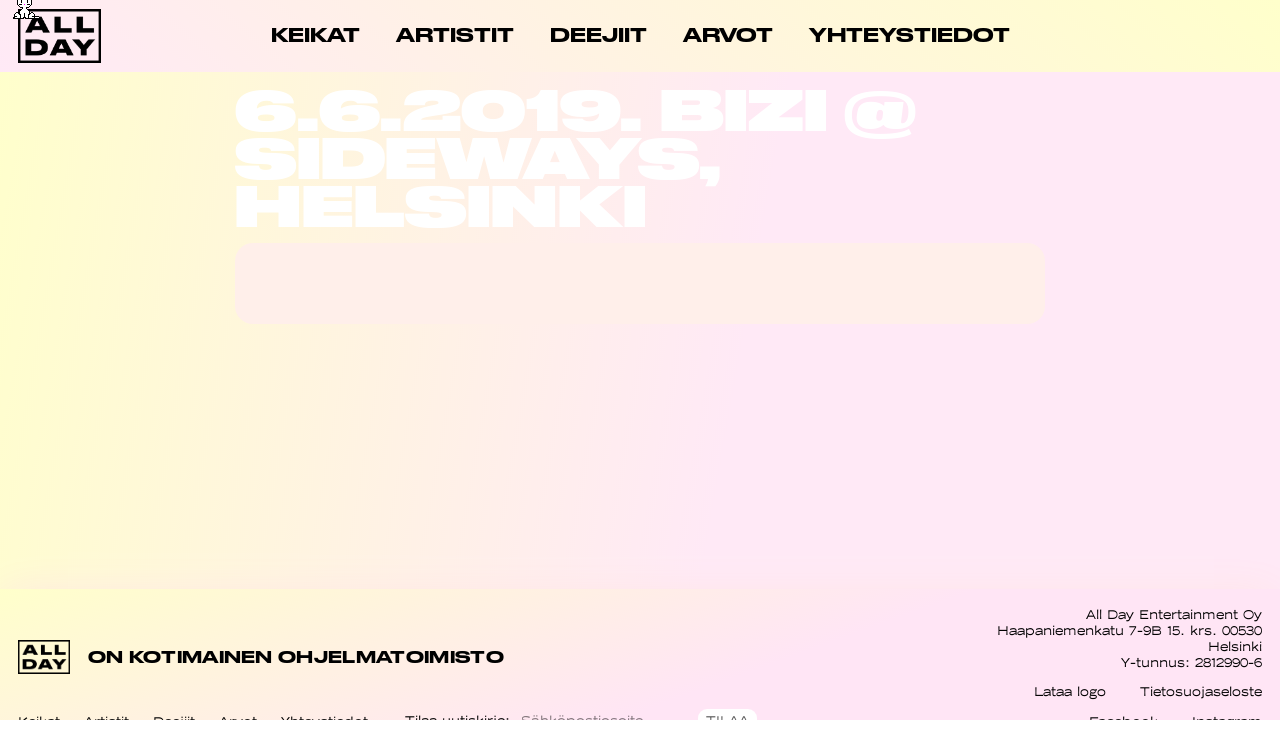

--- FILE ---
content_type: text/html; charset=UTF-8
request_url: https://allday.fi/keikka/6-6-2019-bizi-sideways-helsinki/
body_size: 7198
content:
<!DOCTYPE html>
<html lang="fi" itemscope itemtype="https://schema.org/Article">
<head>
<meta charset="UTF-8" />
<link rel="shortcut icon" href="https://allday.fi/app/themes/allday23/assets/img/favicon-big.png">
<meta name="viewport" content="width=device-width" />
<meta name='robots' content='index, follow, max-image-preview:large, max-snippet:-1, max-video-preview:-1' />

	<!-- This site is optimized with the Yoast SEO plugin v20.12 - https://yoast.com/wordpress/plugins/seo/ -->
	<title>|Keikat | ALL DAY</title>
	<link rel="canonical" href="https://allday.fi/keikka/6-6-2019-bizi-sideways-helsinki/" />
	<meta property="og:locale" content="fi_FI" />
	<meta property="og:type" content="article" />
	<meta property="og:title" content="|Keikat | ALL DAY" />
	<meta property="og:url" content="https://allday.fi/keikka/6-6-2019-bizi-sideways-helsinki/" />
	<meta property="og:site_name" content="ALL DAY" />
	<meta property="article:modified_time" content="2022-02-15T08:11:52+00:00" />
	<meta name="twitter:card" content="summary_large_image" />
	<script type="application/ld+json" class="yoast-schema-graph">{"@context":"https://schema.org","@graph":[{"@type":"WebPage","@id":"https://allday.fi/keikka/6-6-2019-bizi-sideways-helsinki/","url":"https://allday.fi/keikka/6-6-2019-bizi-sideways-helsinki/","name":"|Keikat | ALL DAY","isPartOf":{"@id":"https://allday.fi/#website"},"datePublished":"2019-04-04T10:39:15+00:00","dateModified":"2022-02-15T08:11:52+00:00","breadcrumb":{"@id":"https://allday.fi/keikka/6-6-2019-bizi-sideways-helsinki/#breadcrumb"},"inLanguage":"fi","potentialAction":[{"@type":"ReadAction","target":["https://allday.fi/keikka/6-6-2019-bizi-sideways-helsinki/"]}]},{"@type":"BreadcrumbList","@id":"https://allday.fi/keikka/6-6-2019-bizi-sideways-helsinki/#breadcrumb","itemListElement":[{"@type":"ListItem","position":1,"name":"Etusivu","item":"https://allday.fi/"},{"@type":"ListItem","position":2,"name":"Keikat","item":"https://allday.fi/keikka/"},{"@type":"ListItem","position":3,"name":"6.6.2019. Bizi @ Sideways, Helsinki"}]},{"@type":"WebSite","@id":"https://allday.fi/#website","url":"https://allday.fi/","name":"ALL DAY","description":"All Day on suomalainen ohjelmatoimisto, joka edustaa kymmeniä artisteja ja viihdyttäjiä. Visiomme on olla arvostetuin ja onnellisin kotimainen ohjelmatoimisto. Missiomme on rikastaa kotimaista kulttuuria ja edistää yhdenvertaisuutta musiikkialalla.","potentialAction":[{"@type":"SearchAction","target":{"@type":"EntryPoint","urlTemplate":"https://allday.fi/?s={search_term_string}"},"query-input":"required name=search_term_string"}],"inLanguage":"fi"}]}</script>
	<!-- / Yoast SEO plugin. -->


<link rel="alternate" type="application/rss+xml" title="ALL DAY &raquo; syöte" href="https://allday.fi/feed/" />
<script type="text/javascript">
window._wpemojiSettings = {"baseUrl":"https:\/\/s.w.org\/images\/core\/emoji\/14.0.0\/72x72\/","ext":".png","svgUrl":"https:\/\/s.w.org\/images\/core\/emoji\/14.0.0\/svg\/","svgExt":".svg","source":{"concatemoji":"https:\/\/allday.fi\/wp\/wp-includes\/js\/wp-emoji-release.min.js?ver=6.1.1"}};
/*! This file is auto-generated */
!function(e,a,t){var n,r,o,i=a.createElement("canvas"),p=i.getContext&&i.getContext("2d");function s(e,t){var a=String.fromCharCode,e=(p.clearRect(0,0,i.width,i.height),p.fillText(a.apply(this,e),0,0),i.toDataURL());return p.clearRect(0,0,i.width,i.height),p.fillText(a.apply(this,t),0,0),e===i.toDataURL()}function c(e){var t=a.createElement("script");t.src=e,t.defer=t.type="text/javascript",a.getElementsByTagName("head")[0].appendChild(t)}for(o=Array("flag","emoji"),t.supports={everything:!0,everythingExceptFlag:!0},r=0;r<o.length;r++)t.supports[o[r]]=function(e){if(p&&p.fillText)switch(p.textBaseline="top",p.font="600 32px Arial",e){case"flag":return s([127987,65039,8205,9895,65039],[127987,65039,8203,9895,65039])?!1:!s([55356,56826,55356,56819],[55356,56826,8203,55356,56819])&&!s([55356,57332,56128,56423,56128,56418,56128,56421,56128,56430,56128,56423,56128,56447],[55356,57332,8203,56128,56423,8203,56128,56418,8203,56128,56421,8203,56128,56430,8203,56128,56423,8203,56128,56447]);case"emoji":return!s([129777,127995,8205,129778,127999],[129777,127995,8203,129778,127999])}return!1}(o[r]),t.supports.everything=t.supports.everything&&t.supports[o[r]],"flag"!==o[r]&&(t.supports.everythingExceptFlag=t.supports.everythingExceptFlag&&t.supports[o[r]]);t.supports.everythingExceptFlag=t.supports.everythingExceptFlag&&!t.supports.flag,t.DOMReady=!1,t.readyCallback=function(){t.DOMReady=!0},t.supports.everything||(n=function(){t.readyCallback()},a.addEventListener?(a.addEventListener("DOMContentLoaded",n,!1),e.addEventListener("load",n,!1)):(e.attachEvent("onload",n),a.attachEvent("onreadystatechange",function(){"complete"===a.readyState&&t.readyCallback()})),(e=t.source||{}).concatemoji?c(e.concatemoji):e.wpemoji&&e.twemoji&&(c(e.twemoji),c(e.wpemoji)))}(window,document,window._wpemojiSettings);
</script>
<style type="text/css">
img.wp-smiley,
img.emoji {
	display: inline !important;
	border: none !important;
	box-shadow: none !important;
	height: 1em !important;
	width: 1em !important;
	margin: 0 0.07em !important;
	vertical-align: -0.1em !important;
	background: none !important;
	padding: 0 !important;
}
</style>
	<link rel='stylesheet' id='wp-block-library-css' href='https://allday.fi/wp/wp-includes/css/dist/block-library/style.min.css?ver=6.1.1' type='text/css' media='all' />
<link rel='stylesheet' id='classic-theme-styles-css' href='https://allday.fi/wp/wp-includes/css/classic-themes.min.css?ver=1' type='text/css' media='all' />
<style id='global-styles-inline-css' type='text/css'>
body{--wp--preset--color--black: #000000;--wp--preset--color--cyan-bluish-gray: #abb8c3;--wp--preset--color--white: #ffffff;--wp--preset--color--pale-pink: #f78da7;--wp--preset--color--vivid-red: #cf2e2e;--wp--preset--color--luminous-vivid-orange: #ff6900;--wp--preset--color--luminous-vivid-amber: #fcb900;--wp--preset--color--light-green-cyan: #7bdcb5;--wp--preset--color--vivid-green-cyan: #00d084;--wp--preset--color--pale-cyan-blue: #8ed1fc;--wp--preset--color--vivid-cyan-blue: #0693e3;--wp--preset--color--vivid-purple: #9b51e0;--wp--preset--gradient--vivid-cyan-blue-to-vivid-purple: linear-gradient(135deg,rgba(6,147,227,1) 0%,rgb(155,81,224) 100%);--wp--preset--gradient--light-green-cyan-to-vivid-green-cyan: linear-gradient(135deg,rgb(122,220,180) 0%,rgb(0,208,130) 100%);--wp--preset--gradient--luminous-vivid-amber-to-luminous-vivid-orange: linear-gradient(135deg,rgba(252,185,0,1) 0%,rgba(255,105,0,1) 100%);--wp--preset--gradient--luminous-vivid-orange-to-vivid-red: linear-gradient(135deg,rgba(255,105,0,1) 0%,rgb(207,46,46) 100%);--wp--preset--gradient--very-light-gray-to-cyan-bluish-gray: linear-gradient(135deg,rgb(238,238,238) 0%,rgb(169,184,195) 100%);--wp--preset--gradient--cool-to-warm-spectrum: linear-gradient(135deg,rgb(74,234,220) 0%,rgb(151,120,209) 20%,rgb(207,42,186) 40%,rgb(238,44,130) 60%,rgb(251,105,98) 80%,rgb(254,248,76) 100%);--wp--preset--gradient--blush-light-purple: linear-gradient(135deg,rgb(255,206,236) 0%,rgb(152,150,240) 100%);--wp--preset--gradient--blush-bordeaux: linear-gradient(135deg,rgb(254,205,165) 0%,rgb(254,45,45) 50%,rgb(107,0,62) 100%);--wp--preset--gradient--luminous-dusk: linear-gradient(135deg,rgb(255,203,112) 0%,rgb(199,81,192) 50%,rgb(65,88,208) 100%);--wp--preset--gradient--pale-ocean: linear-gradient(135deg,rgb(255,245,203) 0%,rgb(182,227,212) 50%,rgb(51,167,181) 100%);--wp--preset--gradient--electric-grass: linear-gradient(135deg,rgb(202,248,128) 0%,rgb(113,206,126) 100%);--wp--preset--gradient--midnight: linear-gradient(135deg,rgb(2,3,129) 0%,rgb(40,116,252) 100%);--wp--preset--duotone--dark-grayscale: url('#wp-duotone-dark-grayscale');--wp--preset--duotone--grayscale: url('#wp-duotone-grayscale');--wp--preset--duotone--purple-yellow: url('#wp-duotone-purple-yellow');--wp--preset--duotone--blue-red: url('#wp-duotone-blue-red');--wp--preset--duotone--midnight: url('#wp-duotone-midnight');--wp--preset--duotone--magenta-yellow: url('#wp-duotone-magenta-yellow');--wp--preset--duotone--purple-green: url('#wp-duotone-purple-green');--wp--preset--duotone--blue-orange: url('#wp-duotone-blue-orange');--wp--preset--font-size--small: 13px;--wp--preset--font-size--medium: 20px;--wp--preset--font-size--large: 36px;--wp--preset--font-size--x-large: 42px;--wp--preset--spacing--20: 0.44rem;--wp--preset--spacing--30: 0.67rem;--wp--preset--spacing--40: 1rem;--wp--preset--spacing--50: 1.5rem;--wp--preset--spacing--60: 2.25rem;--wp--preset--spacing--70: 3.38rem;--wp--preset--spacing--80: 5.06rem;}:where(.is-layout-flex){gap: 0.5em;}body .is-layout-flow > .alignleft{float: left;margin-inline-start: 0;margin-inline-end: 2em;}body .is-layout-flow > .alignright{float: right;margin-inline-start: 2em;margin-inline-end: 0;}body .is-layout-flow > .aligncenter{margin-left: auto !important;margin-right: auto !important;}body .is-layout-constrained > .alignleft{float: left;margin-inline-start: 0;margin-inline-end: 2em;}body .is-layout-constrained > .alignright{float: right;margin-inline-start: 2em;margin-inline-end: 0;}body .is-layout-constrained > .aligncenter{margin-left: auto !important;margin-right: auto !important;}body .is-layout-constrained > :where(:not(.alignleft):not(.alignright):not(.alignfull)){max-width: var(--wp--style--global--content-size);margin-left: auto !important;margin-right: auto !important;}body .is-layout-constrained > .alignwide{max-width: var(--wp--style--global--wide-size);}body .is-layout-flex{display: flex;}body .is-layout-flex{flex-wrap: wrap;align-items: center;}body .is-layout-flex > *{margin: 0;}:where(.wp-block-columns.is-layout-flex){gap: 2em;}.has-black-color{color: var(--wp--preset--color--black) !important;}.has-cyan-bluish-gray-color{color: var(--wp--preset--color--cyan-bluish-gray) !important;}.has-white-color{color: var(--wp--preset--color--white) !important;}.has-pale-pink-color{color: var(--wp--preset--color--pale-pink) !important;}.has-vivid-red-color{color: var(--wp--preset--color--vivid-red) !important;}.has-luminous-vivid-orange-color{color: var(--wp--preset--color--luminous-vivid-orange) !important;}.has-luminous-vivid-amber-color{color: var(--wp--preset--color--luminous-vivid-amber) !important;}.has-light-green-cyan-color{color: var(--wp--preset--color--light-green-cyan) !important;}.has-vivid-green-cyan-color{color: var(--wp--preset--color--vivid-green-cyan) !important;}.has-pale-cyan-blue-color{color: var(--wp--preset--color--pale-cyan-blue) !important;}.has-vivid-cyan-blue-color{color: var(--wp--preset--color--vivid-cyan-blue) !important;}.has-vivid-purple-color{color: var(--wp--preset--color--vivid-purple) !important;}.has-black-background-color{background-color: var(--wp--preset--color--black) !important;}.has-cyan-bluish-gray-background-color{background-color: var(--wp--preset--color--cyan-bluish-gray) !important;}.has-white-background-color{background-color: var(--wp--preset--color--white) !important;}.has-pale-pink-background-color{background-color: var(--wp--preset--color--pale-pink) !important;}.has-vivid-red-background-color{background-color: var(--wp--preset--color--vivid-red) !important;}.has-luminous-vivid-orange-background-color{background-color: var(--wp--preset--color--luminous-vivid-orange) !important;}.has-luminous-vivid-amber-background-color{background-color: var(--wp--preset--color--luminous-vivid-amber) !important;}.has-light-green-cyan-background-color{background-color: var(--wp--preset--color--light-green-cyan) !important;}.has-vivid-green-cyan-background-color{background-color: var(--wp--preset--color--vivid-green-cyan) !important;}.has-pale-cyan-blue-background-color{background-color: var(--wp--preset--color--pale-cyan-blue) !important;}.has-vivid-cyan-blue-background-color{background-color: var(--wp--preset--color--vivid-cyan-blue) !important;}.has-vivid-purple-background-color{background-color: var(--wp--preset--color--vivid-purple) !important;}.has-black-border-color{border-color: var(--wp--preset--color--black) !important;}.has-cyan-bluish-gray-border-color{border-color: var(--wp--preset--color--cyan-bluish-gray) !important;}.has-white-border-color{border-color: var(--wp--preset--color--white) !important;}.has-pale-pink-border-color{border-color: var(--wp--preset--color--pale-pink) !important;}.has-vivid-red-border-color{border-color: var(--wp--preset--color--vivid-red) !important;}.has-luminous-vivid-orange-border-color{border-color: var(--wp--preset--color--luminous-vivid-orange) !important;}.has-luminous-vivid-amber-border-color{border-color: var(--wp--preset--color--luminous-vivid-amber) !important;}.has-light-green-cyan-border-color{border-color: var(--wp--preset--color--light-green-cyan) !important;}.has-vivid-green-cyan-border-color{border-color: var(--wp--preset--color--vivid-green-cyan) !important;}.has-pale-cyan-blue-border-color{border-color: var(--wp--preset--color--pale-cyan-blue) !important;}.has-vivid-cyan-blue-border-color{border-color: var(--wp--preset--color--vivid-cyan-blue) !important;}.has-vivid-purple-border-color{border-color: var(--wp--preset--color--vivid-purple) !important;}.has-vivid-cyan-blue-to-vivid-purple-gradient-background{background: var(--wp--preset--gradient--vivid-cyan-blue-to-vivid-purple) !important;}.has-light-green-cyan-to-vivid-green-cyan-gradient-background{background: var(--wp--preset--gradient--light-green-cyan-to-vivid-green-cyan) !important;}.has-luminous-vivid-amber-to-luminous-vivid-orange-gradient-background{background: var(--wp--preset--gradient--luminous-vivid-amber-to-luminous-vivid-orange) !important;}.has-luminous-vivid-orange-to-vivid-red-gradient-background{background: var(--wp--preset--gradient--luminous-vivid-orange-to-vivid-red) !important;}.has-very-light-gray-to-cyan-bluish-gray-gradient-background{background: var(--wp--preset--gradient--very-light-gray-to-cyan-bluish-gray) !important;}.has-cool-to-warm-spectrum-gradient-background{background: var(--wp--preset--gradient--cool-to-warm-spectrum) !important;}.has-blush-light-purple-gradient-background{background: var(--wp--preset--gradient--blush-light-purple) !important;}.has-blush-bordeaux-gradient-background{background: var(--wp--preset--gradient--blush-bordeaux) !important;}.has-luminous-dusk-gradient-background{background: var(--wp--preset--gradient--luminous-dusk) !important;}.has-pale-ocean-gradient-background{background: var(--wp--preset--gradient--pale-ocean) !important;}.has-electric-grass-gradient-background{background: var(--wp--preset--gradient--electric-grass) !important;}.has-midnight-gradient-background{background: var(--wp--preset--gradient--midnight) !important;}.has-small-font-size{font-size: var(--wp--preset--font-size--small) !important;}.has-medium-font-size{font-size: var(--wp--preset--font-size--medium) !important;}.has-large-font-size{font-size: var(--wp--preset--font-size--large) !important;}.has-x-large-font-size{font-size: var(--wp--preset--font-size--x-large) !important;}
.wp-block-navigation a:where(:not(.wp-element-button)){color: inherit;}
:where(.wp-block-columns.is-layout-flex){gap: 2em;}
.wp-block-pullquote{font-size: 1.5em;line-height: 1.6;}
</style>
<link rel='stylesheet' id='wpml-blocks-css' href='https://allday.fi/app/plugins/sitepress-multilingual-cms/dist/css/blocks/styles.css?ver=4.6.3' type='text/css' media='all' />
<link rel='stylesheet' id='wpba_front_end_styles-css' href='https://allday.fi/app/plugins/wp-better-attachments/assets/css/wpba-frontend.css?ver=1.3.11' type='text/css' media='all' />
<link rel='stylesheet' id='wpml-legacy-horizontal-list-0-css' href='//allday.fi/app/plugins/sitepress-multilingual-cms/templates/language-switchers/legacy-list-horizontal/style.min.css?ver=1' type='text/css' media='all' />
<link rel='stylesheet' id='blankslate-style-css' href='https://allday.fi/app/themes/allday23/style.css?ver=6.1.1' type='text/css' media='all' />
<link rel='stylesheet' id='allday23css-css' href='https://allday.fi/app/themes/allday23/assets/css/style.css?v=1769906047&#038;ver=6.1.1' type='text/css' media='all' />
<script type='text/javascript' src='https://allday.fi/wp/wp-includes/js/jquery/jquery.min.js?ver=3.6.1' id='jquery-core-js'></script>
<script type='text/javascript' src='https://allday.fi/wp/wp-includes/js/jquery/jquery-migrate.min.js?ver=3.3.2' id='jquery-migrate-js'></script>
<script type='text/javascript' id='wpml-cookie-js-extra'>
/* <![CDATA[ */
var wpml_cookies = {"wp-wpml_current_language":{"value":"fi","expires":1,"path":"\/"}};
var wpml_cookies = {"wp-wpml_current_language":{"value":"fi","expires":1,"path":"\/"}};
/* ]]> */
</script>
<script type='text/javascript' src='https://allday.fi/app/plugins/sitepress-multilingual-cms/res/js/cookies/language-cookie.js?ver=4.6.3' id='wpml-cookie-js'></script>
<script type='text/javascript' src='https://allday.fi/app/themes/allday23/assets/js/app.js?v=1769906047&#038;ver=6.1.1' id='allday23js-js'></script>
<link rel="https://api.w.org/" href="https://allday.fi/wp-json/" /><link rel="EditURI" type="application/rsd+xml" title="RSD" href="https://allday.fi/wp/xmlrpc.php?rsd" />
<link rel="wlwmanifest" type="application/wlwmanifest+xml" href="https://allday.fi/wp/wp-includes/wlwmanifest.xml" />
<meta name="generator" content="WordPress 6.1.1" />
<link rel='shortlink' href='https://allday.fi/?p=4273' />
<link rel="alternate" type="application/json+oembed" href="https://allday.fi/wp-json/oembed/1.0/embed?url=https%3A%2F%2Fallday.fi%2Fkeikka%2F6-6-2019-bizi-sideways-helsinki%2F" />
<link rel="alternate" type="text/xml+oembed" href="https://allday.fi/wp-json/oembed/1.0/embed?url=https%3A%2F%2Fallday.fi%2Fkeikka%2F6-6-2019-bizi-sideways-helsinki%2F&#038;format=xml" />
<meta name="generator" content="WPML ver:4.6.3 stt:1,18;" />
<link rel="icon" href="https://allday.fi/app/uploads/2023/08/cropped-favicon-big-32x32.png" sizes="32x32" />
<link rel="icon" href="https://allday.fi/app/uploads/2023/08/cropped-favicon-big-192x192.png" sizes="192x192" />
<link rel="apple-touch-icon" href="https://allday.fi/app/uploads/2023/08/cropped-favicon-big-180x180.png" />
<meta name="msapplication-TileImage" content="https://allday.fi/app/uploads/2023/08/cropped-favicon-big-270x270.png" />
<script>
  (function(i,s,o,g,r,a,m){i['GoogleAnalyticsObject']=r;i[r]=i[r]||function(){
  (i[r].q=i[r].q||[]).push(arguments)},i[r].l=1*new Date();a=s.createElement(o),
  m=s.getElementsByTagName(o)[0];a.async=1;a.src=g;m.parentNode.insertBefore(a,m)
  })(window,document,'script','https://www.google-analytics.com/analytics.js','ga');
  ga('create', 'UA-48607629-5', 'auto');
  ga('send', 'pageview');
</script>
<!-- Meta Pixel Code -->
<script>
  !function(f,b,e,v,n,t,s)
  {if(f.fbq)return;n=f.fbq=function(){n.callMethod?
  n.callMethod.apply(n,arguments):n.queue.push(arguments)};
  if(!f._fbq)f._fbq=n;n.push=n;n.loaded=!0;n.version='2.0';
  n.queue=[];t=b.createElement(e);t.async=!0;
  t.src=v;s=b.getElementsByTagName(e)[0];
  s.parentNode.insertBefore(t,s)}(window, document,'script',
  'https://connect.facebook.net/en_US/fbevents.js');
  fbq('init', '857339438741956');
  fbq('track', 'PageView');
</script>
<noscript><img height="1" width="1" style="display:none"
  src="https://www.facebook.com/tr?id=857339438741956&ev=PageView&noscript=1"
/></noscript>
<!-- End Meta Pixel Code -->
<meta name="facebook-domain-verification" content="bl7o0zh187kd860plym3xcxivav83w" />
</head>
<body class="keikka-template-default single single-keikka postid-4273 wp-embed-responsive">
<a href="#content" class="skip-link screen-reader-text">Skip to the content</a><div id="wrapper" class="hfeed">

<header id="header" role="banner">

<div id="brand">
   <div id="site-title" itemprop="publisher" itemscope itemtype="https://schema.org/Organization">
   <a id="logo" href="https://allday.fi/" title="ALL DAY" rel="home" itemprop="url"><img alt='ALL DAY' itemprop='name' src='https://allday.fi/app/themes/allday23/assets/img/allday-logo.png'></a>   </div>
</div>

   

<nav id="header--nav" role="navigation" itemscope itemtype="https://schema.org/SiteNavigationElement">
   <ul id="menu-menu" class="menu"><li id="menu-item-28" class="menu-item menu-item-type-post_type menu-item-object-page menu-item-28"><a href="https://allday.fi/keikat/"><span itemprop="name">Keikat</span></a></li>
<li id="menu-item-29" class="menu-item menu-item-type-post_type menu-item-object-page menu-item-29"><a href="https://allday.fi/artistit/"><span itemprop="name">Artistit</span></a></li>
<li id="menu-item-1434" class="menu-item menu-item-type-post_type menu-item-object-page menu-item-1434"><a href="https://allday.fi/djs/"><span itemprop="name">Deejiit</span></a></li>
<li id="menu-item-6486" class="menu-item menu-item-type-post_type menu-item-object-page menu-item-6486"><a href="https://allday.fi/arvot/"><span itemprop="name">Arvot</span></a></li>
<li id="menu-item-27" class="menu-item menu-item-type-post_type menu-item-object-page menu-item-27"><a href="https://allday.fi/yhteystiedot/"><span itemprop="name">Yhteystiedot</span></a></li>
</ul>
   </nav>

   <a href="#" class="menu-button">
      <i></i><i></i>
   </a>

   <div class="langs">
            <!-- <span>FI</span> -->
      <!-- <span>ENG</span> -->
   </div>
</header>
<div id="container">
<main id="content" role="main">


<div class="single-wrap">
   <article id="post-4273" class="post-4273 keikka type-keikka status-publish hentry category-bizi">
      <header class="single-wrap--header">
         <h1 class="title" itemprop="headline">
            6.6.2019. Bizi @ Sideways, Helsinki         </h1>
                                 </header>

      <section class="single-wrap--content" itemprop="mainEntityOfPage">
        <div class="subsection content">
            <meta itemprop="description" content="" />
                     </div>
      </section>
   </article>
</div>


</main>
</div>
<footer class="footer" role="contentinfo">
   <aside class="footer--left">
   <li id="block-2" class="widget-container widget_block">
<div class="wp-block-media-text alignwide is-stacked-on-mobile" style="grid-template-columns:15% auto"><figure class="wp-block-media-text__media"><img decoding="async" width="1054" height="688" src="https://allday.fi/app/uploads/2023/06/logo.png" alt="" class="wp-image-9778 size-full" srcset="https://allday.fi/app/uploads/2023/06/logo-800x522.png 800w, https://allday.fi/app/uploads/2023/06/logo-500x326.png 500w, https://allday.fi/app/uploads/2023/06/logo.png 1054w" sizes="(max-width: 1054px) 100vw, 1054px" /></figure><div class="wp-block-media-text__content">
<h4>ON KOTIMAINEN OHJELMATOIMISTO</h4>
</div></div>
</li><li id="nav_menu-2" class="widget-container widget_nav_menu"><div class="menu-menu-container"><ul id="menu-menu-1" class="menu"><li class="menu-item menu-item-type-post_type menu-item-object-page menu-item-28"><a href="https://allday.fi/keikat/">Keikat</a></li>
<li class="menu-item menu-item-type-post_type menu-item-object-page menu-item-29"><a href="https://allday.fi/artistit/">Artistit</a></li>
<li class="menu-item menu-item-type-post_type menu-item-object-page menu-item-1434"><a href="https://allday.fi/djs/">Deejiit</a></li>
<li class="menu-item menu-item-type-post_type menu-item-object-page menu-item-6486"><a href="https://allday.fi/arvot/">Arvot</a></li>
<li class="menu-item menu-item-type-post_type menu-item-object-page menu-item-27"><a href="https://allday.fi/yhteystiedot/">Yhteystiedot</a></li>
</ul></div></li>   <form id="mc4wp-form-1" class="mc4wp-form mc4wp-form-529" method="post" data-id="529" data-name="All Day -uutiskirje"><div class="mc4wp-form-fields"><div id="newsletter">
<p>
<span><i> — &nbsp;</i>Tilaa uutiskirje:</span>
<input type="email" name="EMAIL" placeholder="Sähköpostiosoite" required=""><input type="submit" value="Tilaa">
</p>
</div>
</div><label style="display: none !important;">Leave this field empty if you're human: <input type="text" name="_mc4wp_honeypot" value="" tabindex="-1" autocomplete="off"></label><input type="hidden" name="_mc4wp_timestamp" value="1685709049"><input type="hidden" name="_mc4wp_form_id" value="529"><input type="hidden" name="_mc4wp_form_element_id" value="mc4wp-form-1"><div class="mc4wp-response"></div></form></aside>

<aside class="footer--right">
   <li id="block-3" class="widget-container widget_block widget_text">
<p class="has-text-align-right">All Day Entertainment Oy<br/>Haapaniemenkatu 7-9B 15. krs. 00530 Helsinki<br/>Y-tunnus: 2812990-6</p>
</li><li id="block-5" class="widget-container widget_block">
<ul>
<li><a href="https://allday.fi/app/uploads/2016/05/ALL-DAY-logo.zip" target="_blank" rel="noreferrer noopener">Lataa logo</a></li>



<li><a href="https://allday.fi/tietosuoja/" data-type="URL">Tietosuojaseloste</a></li>
</ul>
</li><li id="block-6" class="widget-container widget_block">
<ul>
<li><a rel="noreferrer noopener" href="https://allday.fi/app/uploads/2016/05/ALL-DAY-logo.zip" target="_blank">Facebook</a></li>



<li><a href="https://www.instagram.com/alldayagency/" data-type="URL" target="_blank" rel="noreferrer noopener">Instagram</a></li>
</ul>
</li></aside>
</footer>
</div>
<script>
jQuery(document).ready(function($) {
var deviceAgent = navigator.userAgent.toLowerCase();
if (deviceAgent.match(/(iphone|ipod|ipad)/)) {
$("html").addClass("ios");
$("html").addClass("mobile");
}
if (deviceAgent.match(/(Android)/)) {
$("html").addClass("android");
$("html").addClass("mobile");
}
if (navigator.userAgent.search("MSIE") >= 0) {
$("html").addClass("ie");
}
else if (navigator.userAgent.search("Chrome") >= 0) {
$("html").addClass("chrome");
}
else if (navigator.userAgent.search("Firefox") >= 0) {
$("html").addClass("firefox");
}
else if (navigator.userAgent.search("Safari") >= 0 && navigator.userAgent.search("Chrome") < 0) {
$("html").addClass("safari");
}
else if (navigator.userAgent.search("Opera") >= 0) {
$("html").addClass("opera");
}
});
</script>
<script>
NekoType="white";
window.startNekoX = 20; //parseInt(window.innerWidth / 2);
window.startNekoY = 20; //parseInt(window.innerHeight / 2);
</script>
<h1 id=nl><script src="https://webneko.net/n20171213.js"></script><a 
href="https://webneko.net">Neko</a></h1>
<script defer src="https://static.cloudflareinsights.com/beacon.min.js/vcd15cbe7772f49c399c6a5babf22c1241717689176015" integrity="sha512-ZpsOmlRQV6y907TI0dKBHq9Md29nnaEIPlkf84rnaERnq6zvWvPUqr2ft8M1aS28oN72PdrCzSjY4U6VaAw1EQ==" data-cf-beacon='{"version":"2024.11.0","token":"46f0d9beb5d442929455ec2b2b68efc6","r":1,"server_timing":{"name":{"cfCacheStatus":true,"cfEdge":true,"cfExtPri":true,"cfL4":true,"cfOrigin":true,"cfSpeedBrain":true},"location_startswith":null}}' crossorigin="anonymous"></script>
</body>
</html>